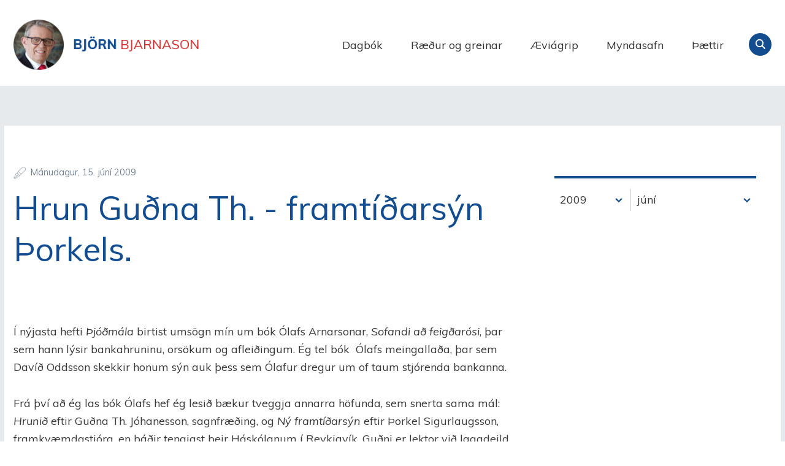

--- FILE ---
content_type: text/html;charset=UTF-8
request_url: https://www.bjorn.is/pistlar/2009/06/15/nr/4994
body_size: 16248
content:

<!DOCTYPE html>
<!-- eplica-no-index -->
<!--[if lt IE 9]><html class="msie" xmlns="http://www.w3.org/1999/xhtml" lang="is"><![endif]--><!--[if gte IE 9]><!-->
<html xmlns="http://www.w3.org/1999/xhtml" lang="is"><!--<![endif]-->
<head>
  <meta charset="utf-8" />
  <meta name="generator" content="Eplica CMS - www.eplica.is" />
  <meta name="HandheldFriendly" content="true" />
  <meta name="viewport" content="width=device-width, initial-scale=1.0" />
  <meta name="format-detection" content="telephone=no">
  <title>Hrun Guðna Th. - framtíðarsýn Þorkels. | Pistlar | Björn Bjarnason - bjorn.is</title>

  <meta property="og:site_name" content="Björn Bjarnason - bjorn.is" />
  
<meta name="description" content="Heimasíða Björns Bjarnasonar. Pistlar, ræður og greinar eftir Björn, ásamt dagók Björns allt frá árinu 1995." />
<meta name="keywords" content="Björn Bjarnason,Pistlar,Greinar,Skrif,Skoðanir,Stjórnmál,Pólitík" />
  <link rel="shortcut icon" href="/skin/v1/i/fav.png" />
  
  <link rel="canonical" href="https://www.bjorn.is/pistlar/2009/06/15/nr/4994" />
  <script>if(self!=top){var ö=document.documentElement;ö.style.display='none !important';try{top.location.replace(location)}catch(e){setTimeout(function(){ö.innerHTML=''},500)}}</script>
  
  
  <meta name="X-UserstyleURL" content="https://eplica-cdn.is/userstyles/2/?hlogo=100&amp;siteid=foo.is" />
<!--[if (lt IE 9)&(!IEMobile) ]><link href="/skin/v1/main-oldie.css?v1.1" rel="stylesheet" /><![endif]--><!--[if gte IE 9]><!-->
  <link href="/skin/v1/main.css?v1.1" rel="stylesheet" /><!--<![endif]-->

  

<!--  ~~~~~~~~~~~~~~~~~~~~~~~~~~~~~
      Eplica web management system
      Eplica 3 : (4 @ f2affd8)
      Tags [release/4.8.1]
      Project Version (master@44d46af)
      License Eplica ISP hosted solution
      eplica2.hugsmidjan.is::tomcat-prod4
      ~~~~~~~~~~~~~~~~~~~~~~~~~~~~~
      Hugsmiðjan ehf.
      Tel. +354 550-0900
      info@eplica.is
      www.eplica.is
      ~~~~~~~~~~~~~~~~~~~~~~~~~~~~~  -->

  
  
 
<!-- begin og: tags -->
  <meta property="og:type" content="website" />
  <meta property="og:title" content="Hrun Gu&eth;na Th. - framt&iacute;&eth;ars&yacute;n &THORN;orkels." />
  <meta property="og:description" content="Heimas&iacute;&eth;a Bj&ouml;rns Bjarnasonar. Pistlar, r&aelig;&eth;ur og greinar eftir Bj&ouml;rn, &aacute;samt dag&oacute;k Bj&ouml;rns allt fr&aacute; &aacute;rinu 1995." />
  <meta name="twitter:title" content="Hrun Gu&eth;na Th. - framt&iacute;&eth;ars&yacute;n &THORN;orkels." />
  <meta name="twitter:description" content="Heimas&iacute;&eth;a Bj&ouml;rns Bjarnasonar. Pistlar, r&aelig;&eth;ur og greinar eftir Bj&ouml;rn, &aacute;samt dag&oacute;k Bj&ouml;rns allt fr&aacute; &aacute;rinu 1995." />
<meta name="twitter:card" content="summary_large_image" />
  <meta property="og:image" content="http://bjorn.is/media/skjalasafn/myndaalbum/stor/bjornavigrip.jpg" />
  <meta name="twitter:image" content="http://bjorn.is/media/skjalasafn/myndaalbum/stor/bjornavigrip.jpg" />
<!-- end og: tags -->


  <!--[if lt IE 9]><script id="shiv" src="//html5shiv.googlecode.com/svn/trunk/html5.js"></script><![endif]-->  <script>(function(f,u,c,i,t){ u[c]+=' _ '+f;setTimeout(function(r,e,m,v){r=f.split(i);e=0;v=u[c]+i;while(m=r[e++]){v=v.replace(i+m+i,i)}(u[c]+i)!==v&&(u[c]=v)},8000);t=document.createElement('input');if('placeholder' in t){u[c]+=' supports-placeholders';}})('beforejsinit',document.getElementsByTagName('html')[0],'className',' ');</script>
  <script src='https://eplica-cdn.is/req/jqreq.js'></script>
  <script src='/skin/v1/SITE.js'></script>

  
</head>
<!-- /eplica-no-index -->
<body class=" twocol nonav">

<div class="pghead" id="pghead">
<div class="wrap">

  
<!-- eplica-no-index -->
<div class="brand" role="banner"><a href="/" title="Björn Bjarnason - bjorn.is - forsíða"
    >Björn Bjarnason - bjorn.is</a></div>
<div class="skiplink"><p><a href='#pgnav' title='Valmynd'>Valmynd</a></p><hr /></div>
<!-- /eplica-no-index -->



  
</div>
</div>


<div class="pgwrap">
  

  <div class="pginner">
    
<div role="main" class="pgmain">
<div class="wrap">
    
        








<!-- eplica-search-index-fields
     SearchType=Article
     title=Hrun Guðna Th. - framtíðarsýn Þorkels.
     articlepublisheddate=1245080087000
     ArticleType=Grein
     eplica-search-index-fields -->



<!-- eplica-contentid 1-4994-MainContent -->
<div class="article box noshare shareme ldate" data-aid="4994">
  
  <div class="boxbody">
    



    



    


    

    
<!-- eplica-no-index -->
     <p class="meta">
      
      
        <span class='date'>15.6.2009</span>
        
      
      
      
     </p>
<!-- /eplica-no-index -->
    

  
    <h1>Hrun Guðna Th. - framtíðarsýn Þorkels.</h1>
    
  

  

  
    

    
      


    
    <p>&#160;</p>

<p>Í nýjasta hefti <em>Þjóðmála</em> birtist umsögn mín um bók Ólafs Arnarsonar, <em>Sofandi að feigðarósi</em>, þar sem hann lýsir bankahruninu, orsökum og afleiðingum. Ég tel bók<span>&#160;</span> Ólafs meingallaða, þar sem Davíð Oddsson skekkir honum sýn auk þess sem Ólafur dregur um of taum stjórenda bankanna.</p>

<p>Frá því að ég las bók Ólafs hef ég lesið bækur tveggja annarra höfunda, sem snerta sama mál: <em>Hrunið</em> eftir Guðna Th. Jóhanesson, sagnfræðing, og <em>Ný framtíðarsýn</em> eftir Þorkel Sigurlaugsson, framkvæmdastjóra, en báðir tengjast þeir Háskólanum í Reykjavík. Guðni er lektor við lagadeild HR en Þorkell framkvæmdastjóri fjármála- og þróunarsviðs skólans.</p>

<p>Bækur þeirra Guðna Th. og Þorkels eru ólíkar að því leyti að Guðni settist niður eftir bankahrunið og skráði atburðarásina síðan, auk þess að skapa henni stærri umgjörð en þá, sem miðast við tímann frá því um mánaðamótin september/október 2008.</p>

<p>Þorkell hefur örugglega verið með bók sína lengur í smíðum en Guðni, enda snýst hún einkum um stjórnun fyrirtækja. Inn í textann er hins vegar skotið fróðlegri tengingu við bankahrunið og hvernig haldið hefur verið á rekstri ýmissa lykilfyrirtækja auk þess sem Þorkell leggur á ráðin um endurreisn þjóðarbúsins. Þá er þar lagt á ráðin um framtíðina og vonir bundnar við aðild Íslands að Evrópusambandinu.</p>

<p><strong>Hrun Guðna Th.</strong></p>

<p>Forlagið er útgefandi bókar Guðna Th. og að ósk þess ritaði ég stutta umsögn um bókina og sendi því. Er hún á þessa leið:</p>

<blockquote dir="ltr" style="MARGIN-RIGHT: 0px">
<p>„Ég las bók Guðna Th. Jóhannessonar mér til fróðleiks, þótt ég hefði verið beinn og óbeinn þátttakandi í atburðarásinni, sem hann rekur af kostgæfni, var það til að bregða skýrara ljósi á hana í heild að fylgja honum eftir um rústirnar eftir hrunið. Skipulag bókarinnar er gott og gefur honum færi á að draga í senn upp heildstæða umgjörð og fylla út í hana með greinargóðri samtímalýsingu. Mér finnst hann leitast við að gera ekki á hlut neins, þótt ekki sé ég sammála öllum ályktunum hans.</p>

<p>Guðni Th. segir frá atvikum og tímasetningum þeirra, sem ég þekkti ekki. Sá misskilningur er ríkjandi, að allir ráðherrar viti um allt, sem rekur á fjörur ríkisstjórnar. Svo er ekki, þegar um einstök málefni er að ræða. &#160;Síðan er trúnaður manna á milli misjafnlega djúpur og af honum ræðst, hve mikil vitneskja þeirra er um pólitísk samskipti, sem aldrei rata inn á ríkisstjórnarfundi, þótt þau ráði kannski miklu um niðurstöðu í einstökum málum innan stjórnarinnar. Ég hef fylgt þeirri reglu innan ríkisstjórnar að sinna því, sem mér ber, en blanda mér ekki í mál annarra, nema eftir því sé leitað.</p>

<p>Þegar ég les lýsingar á atburðunum, eftir að mótmælendur tóku að láta að sér kveða í því skyni að trufla fundi ríkisstjórnarinnar og síðan alþingis, finnst mér þakkar- og aðdáunarvert, hve vel lögreglu tókst að halda á málum og stilla til friðar að lokum, þótt að henni væri sótt af skemmdarfýsn og illmennsku í skjóli mótmæla gegn ástandinu.</p>

<p>Ég saknaði lýsingar á því, þegar við ráðherrarnir vorum að klöngrast í niðamyrkri og hálku bakdyramegin inn í Ráðherrabústaðinn frá Suðurgötunni, af því að bílum okkar var beint þangað, þegar hópur mótmælenda hafði safnast saman fyrir framan bústaðinn á Tjarnargötu. Mótmælendur urðu hins vegar fljótt varir við þessa Suðurgötu-leið og varð lögregla að verja okkur hana. Leikskóli er skáhallt á móti Ráðherrabústaðnum við Tjarnargötu og ollu þessi læti svo mikilli truflun þar, að fundir ríkisstjórnarinnar fluttust um tíma í Alþingishúsið, í fundarsal forsætisnefndar. Raunar er aðstaðan þar hin besta fyrir ríkisstjórnarfundi að mínu mati, mér finnst fundarherbergið í Stjórnarráðshúsinu ekki skemmtilegt.</p>

<p>Hinn pólitíski þáttur frásagnar Guðna gefur til kynna, að alveg frá fyrstu dögunum í október hafi blundað með samfylkingarfólki að hlaupast undan merkjum og skella skuldinni á Sjálfstæðisflokkinn, ekki síst til að koma höggi á Davíð Oddsson. Ef skýr sameiginleg stjórnarstefna hefði verið mótuð, bæri frásögn Guðna þess merki, en svo er því miður ekki, þar sem viðbrögð ríkisstjórnarinnar einkenndust af því, að hún var með fangið svo fullt af vandamálum frá degi til dags, að hún náði því aldrei að komast á beinu brautina auk þess sem Samfylkingin vildi líklega aldrei halda inn á þá braut með Sjálfstæðisflokknum.</p>

<p>Minnihlutastjórninni eftir 1. febrúar tókst það ekki heldur en hún bjó til samstöðu um mál, sem átti ekkert skylt við bankahrunið, það er að breyta stjórnarskránni, eftir að draumurinn um að koma Davíð frá hafði ræst. Áformin um stjórnarskrána runnu hins vegar út í sandinn. Ríkisstjórnin, sem mynduð var 10. maí, hefur ekki enn hrundið neinni markvissri aðgerðaáætlun í framkvæmd.</p>

<p>Ég þakka Guðna Th. Jóhannessyni fyrir að taka þetta efni saman á jafnskömmum tíma og raun ber vitni og gera það á þennan greinargóða hátt. Hann segir sjálfur, að þegar frá líði eigi menn eftir að leggja mat á atburðina frá öðrum sjónarhóli en við getum gert á líðandi stundu. Þegar það verður gert, er hins vegar ekki unnt að ganga fram hjá því, sem segir í <em>Hruninu</em>.“</p>
</blockquote>

<p>Ofangreindur texti reyndist of langur fyrir kynningu Forlagsins og er hann því birtur hér í fyrsta sinn. Ég vil skýra betur orð mín um samstarf Sjálfstæðisflokks og Samfylkingar<span>&#160;</span> og þá skoðun, að líklega hafi strax eftir hrunið brostið sá strengur, sem var nauðsynlegur til að halda því saman. Hér á ég einkum við tölvubréf frá 8. október 2008, sem Ingibjörg Sólrún Gísladóttir sendi<span>&#160;</span> Geir H. Haarde, forsætisráðherra, og Össuri Skarphéðinssyni, staðgengli sínum, en hún var þá í New York að ná sér eftir heilaskurðaðgerð.</p>

<p>Af bréfinu verður ráðið, að Ingibjörg Sólrún bar þann hug til Davíðs Oddssonar, að henni var um megn að þola hann áfram sem seðlabankastjóra. Hve djúpstæð þessi óvild hennar í garð Davíðs var og ósætti hennar við, að hann sæti sem seðlabankastjóri, birtist mér í raun ekki, fyrr en ég las bréf hennar í bók Guðna Th.</p>

<p>Ingibjörg Sólrún var erlendis, þegar Davíð Oddsson kom á fund ríkisstjórnarinnar 30. september.&#160; Mikið hefur verið rætt um þessa fundarsetu Davíðs og sýnist sitt hverjum. Guðni Th. segir í bók sinni:</p>

<blockquote dir="ltr" style="MARGIN-RIGHT: 0px">
<p>„Meðal ráðherra fór tvennum sögum af fasi hans [Davíðs] og blæbrigðum í tali. Annað hvort „ruddist“ hann inn á fundinn og lagði eindregið til að þjóðstjórn yrði skipuð í landinu, eða hann hafði ósköp sakleysislega orð á þessu „í forbifarten“. Hvað sem því leið var í hæsta máta óvenjulegt að embættismaður talaði með þessum hætti á ríkisstjórnarfundi. En þetta voru óvenjulegir dagar og Davíð Oddsson var ekki venjulegur embættismaður. Fæstum (jafnvel engum) sem sat þennan ríkisstjórnarfund duldist að hann brann í skinninu að fá að taka stjórn aðgerða í sínar hendur.“ (bls. 72)</p>
</blockquote>

<p>Vegna þessara orða Guðna Th. skoðaði ég vefsíðu mína til að sjá, hvað ég hefði sagt um þjóðstjórn þar og sló inn því leitarorði. Ég sé, að á sínum tíma taldi ég ekki neina töfralausn á ástandinu eftir bankahrunið að mynduð yrði þjóðstjórn. Hinn 6. desember 2008 vík ég að ríkisstjórnarfundinum 30. september 2008 á þennan veg:</p>

<blockquote dir="ltr" style="MARGIN-RIGHT: 0px">
<p>„Ríkisstjórnarfundurinn komst í fréttir vegna þeirra orða Davíð, að aðstæður í þjóðfélaginu væru svo alvarlegar, að með þeim mætti rökstyðja nauðsyn þess að mynda þjóðstjórn.“</p>
</blockquote>

<p>Og hinn 3. febrúar 2009 segi ég hér á síðunni:</p>

<blockquote dir="ltr" style="MARGIN-RIGHT: 0px">
<p>„Á þeim tíma, sem ég sat í ríkisstjórn með Samfylkingunni, man ég ekki eftir, að hún hafi lýst nokkrum efnislegum ágreiningi vegna ákvarðana bankastjórnar seðlabankans á fundum ríkisstjórnarinnar, nema þegar Össur Skarphéðinsson varð hræddur um stólinn sinn, af því að Davíð nefndi orðið þjóðstjórn en gat þess jafnframt, að hún væri ekki góður kostur, þar sem engin yrði stjórnarandstaðan.“</p>
</blockquote>

<p>Ég tek undir með Guðna Th., að Davíð var enginn venjulegur embættismaður, hann hafði raunar setið í ríkisstjórn með mörgum okkar, sem hittum hann þarna 30. september bæði úr Sjálfstæðisflokki og Samfylkingu. Í tíð Davíðs sem forsætisráðherra var ekki algengt, að embættismenn sætu fundi ríkisstjórnar. Hafði dregið úr því síðan á þeim tíma, þegar ég starfaði í forsætisráðuneytinu 1974 til 1979. Þá voru embættismenn oft kallaðir á ríkisstjórnarfundi til að ræða efnahagsmál eða landhelgisdeilur við Breta, svo að dæmi séu nefnd. Sögðu þeir ekki alltaf bara það, sem þeir töldu, að ráðherrar vildu heyra, heldur gáfu ráð með því að vekja máls á óþægilegum staðreyndum eins og vera ber.</p>

<p>Frásögn Guðna Th. af komu Davíðs á ríkisstjórnarfundinn gefur þá mynd, að ráðherrar hafi ekki áður kynnst jafnerfiðu viðfangsefni og Davíð lagði fyrir þá og sumir þeirra kusu síðan að grípa til hins gamalkunna ráðs að kenna boðbera hinna válegu tíðinda um það, sem hann hafði að segja.</p>

<p>Kenningin um, að Davíð hafi viljað taka mál í sínar hendur, byggist líklega á því, að innan seðlabankans höfðu menn kallað saman sérfróða menn til að leggja á ráðin um viðbrögð, en á vegum viðskiptaráðuneytis starfaði hópur embættismanna, sem hafði búið í haginn fyrir neyðaraðgerðir eins og síðan birtust með svonefndum neyðarlögum.&#160;&#160;</p>

<p>Erfitt er að ímynda sér, að Davíð eða nokkur annar hafi „brunnið í skinninu“ af þrá eftir því að ráðskast með hin erfiðu viðfangsefni. Allir vildu helst geta bægt þeim frá sér, en undan vandanum varð ekki vikist. <span>&#160;</span>Björgvin G. Sigurðsson, viðskiptaráðherra, kann að hafa talið fram hjá sér gengið í máli Davíðs en Björgvin sagði síðar frá því á alþingi, að hann hefði ekki hitt Davíð síðan í nóvember 2007,<span>&#160;</span> þar til á þessum fundi 30. september 2008.</p>

<p dir="ltr">Af ræðu, sem Davíð Oddsson flutti á landsfundi Sjálfstæðisflokksins<span>&#160;</span> 28. mars 2009 og birt er í sumarhefti <em>Þjóðmála</em>, má álykta, að hann hafi ekki borið traust til Björgvins. Davíð sagði, að vissulega mætti meta það við Ingibjörgu Sólrúnu, formann Samfylkingarinnar, að hún virtist hafa haft sömu skoðun og sjálfstæðismenn, þegar seðlabankinn boðaði ráðherra til fundar um bankamál í aðdraganda hrunsins að ekki væri</p>

<blockquote dir="ltr" style="MARGIN-RIGHT: 0px">
<blockquote dir="ltr" style="MARGIN-RIGHT: 0px">
<p>„tækt að Össur Skarphéðinsson eða Björgvin Sigurðsson sætu þessa fundi því yfirgnæfandi líkur væru á að þeir lækju öllu saman sem þar færi fram innan mjög skamms tíma og þá hefði illa farið.“</p>
</blockquote>
</blockquote>

<p>Allt bendir til, að Össur og Björgvin séu heimildarmenn Guðna Th. að þessari frásögn af ráðherrafundinum sögulega 30. september 2009.</p>

<p>Hitt er síðan annað mál, að í setningarræðu sinni á landsfundi sjálfstæðismanna 26. mars 2009 sagði Geir H. Haarde, formaður Sjálfstæðisflokksins:</p>

<blockquote dir="ltr" style="MARGIN-RIGHT: 0px">
<p><span>&#160;</span>„Þegar horft er til baka [til hinnar pólitísku stöðu við bankahrunið í október 2008] er mín niðurstaða sú að hyggilegast hefði verið að freista þess strax í haust að mynda þjóðstjórn allra flokka. Hún hefði hugsanlega getað setið út veturinn, gert nauðsynlegar ráðstafanir í efnahags- og atvinnumálum og undirbúið kosningar. Vandinn var sá að vinstri grænir, sem vildu komast í þjóðstjórn, vildu láta kjósa strax í nóvember og voru algjörlega á móti samstarfi við Alþjóðagjaldeyrissjóðinn. Samfylkingin var hins vegar á móti þjóðstjórn af ýmsum ástæðum og ég gaf þennan kost frá mér að vandlega athuguðu máli.“</p>
</blockquote>

<p>Í ljósi reiði Samfylkingarinnar í garð Davíðs strax frá fyrstu viku hrunsins og kröfu Ingibjargar Sólrúnar 8. október , að „hann verði að fara“ er sérkennilegt, að Samfylkingin hafi snúist gegn þjóðstjórn á þessum tíma. Í bréfi sínu segir Ingibjörg Sólrún (Guðni Th. bls. 175):</p>

<blockquote dir="ltr" style="MARGIN-RIGHT: 0px">
<p>„[V]ið í Samfylkingunni munum ekki sætta okkur við það að DO sitji við stjóra og útdeili skensi og skömm. Þess vegna verður hann að fara. Eins og þið sjáið er ég mjög ákveðin í þessari skoðun – og hef raunar verið lengi – en kaleikurinn er hjá forsætisráðherra. Hann þarf að finna leiðina. En það er ekki síst með hagsmuni hans í huga sem ég legg þetta til. <strong>Seðlabankastjóri sem vísar til forsætisráðherra með nafni en ekki titli í löngu viðtali er á sérkennilegri vegferð.</strong> Og ég lýk þessu eins og Cato gamli: „Að lokum legg ég til….““</p>
</blockquote>

<p>Feitletrunin er mín, því að forvitnilegt er, að&#160;þau rök séu færð í máli sem þessu, að það varði við brottrekstur, að Davíð skuli hafa nefnt nafn Geirs H. Haarde í samtali við Sigmar Guðmundsson í <em>Kastljósi</em> en ekki talað um forsætisráðherra. Þessi fáfengilegheit koma álíka mikið á óvart eins og reiðikastið yfir því, að Davíð skyldi hafa nefnt orðið „þjóðstjórn“<span>&#160;</span> á fundi með ríkisstjórninni.</p>

<p>Í einhverju svipuðu hégómlegu samhengi eftir hrunið varð mér á orði á ríkisstjórnarfundi, að kæmust ráðherrar ekki yfir atriði sem þessi, væri ekki mikil von til þess, að stjórnin gæti tekið á því sem máli skipti og sneri að efni málsins.</p>

<p><strong>Framtíðarsýn Þorkels.</strong></p>

<p>Bók Þorkels Sigurlaugssonar <em>Ný framtíðarsýn</em> ber undirtitilinn : Nýir stjórnarhættir við endurreisn atvinnulífsins, bókafélagið Ugla er útgefandi.</p>

<p>Fróðlegt er að lesa mat Þorkels á því, hvernig til hefur tekist við stjórn einstakra fyrirtækja hin síðari ár. Hann segir meðal annars á bls. 68:</p>

<blockquote dir="ltr" style="MARGIN-RIGHT: 0px">
<p>„Baldri Guðnasyni, forstjóra Eimskips á árunum 2004-2008, ásamt Magnúsi Þorsteinssyni, stjórnarformanni, tókst eins og fleirum sem voru í fjárfestinga- og útrásarham á þessum árum að búa sjálfum sér til einhverja fjármuni, en aðrir hluthafar og lánardrottnar tapa tugum milljarða. Þessir menn skilja hluthafa Eimskipafélagsins og fjármálastofnanir eftir með tugmilljarða tjón og er félagið nánast gjaldþrota þegar þetta er skrifað. Fífldirfska forstjóra og stjórnar Eimskipafélagsins á þessum árum var með ólíkindum og ábyrgðin liggur hjá stærstu eigendunum sem hafa leitt félagið áfram á undanförnum árum. Óskabarn þjóðarinnar varð að vandræðabarni Landsbankans og einn af leikendum í hrunadansi fjármálakerfisins. Eimskipafélagið var í upphafi 20. aldar eitt af mikilvægustu fyrirtækjum landsmanna í sjálfstæðisbaráttunni, en getur nú lítið lagt af mörkum við endurreisnina. Eimskip varð skyndilega eitt af skuldsettustu fyrirtækjum landsins, örlagavaldur í að stefna fjárhagslegu sjálfstæði þjóðarinnar í voða og olnbogabarn landsmanna á 95 ára afmæli félagsins 17. janúar 2009.“</p>
</blockquote>

<p>Hér er fast að orði kveðið og af tilfinningahita, enda átti Þorkell sinn þátt í því í forstjóratíð Harðar Sigurgestssonar hjá Eimskip að treysta stöðu félagsins sem leiðandi afls í efnahagslífi þjóðarinnar.</p>

<p>Bækur um leiðtoga og stjórnunarfræði fá aukið gildi við að taka dæmi eins Þorkell gerir og sakna ég, að hann greini ekki ýmislegt, sem hér hefur verið að gerast í viðskiptalífinu nánar með þekkingu sína og viðhorf til stjórnunar að leiðarljósi. Er honum það mun betur lagið en leggja á ráðin um, hvert skuli stefna í stjórnmálum og alþjóðamálum.</p>

<p>Af orðum hans hér að ofan má ráða, að hann telji markmið þeirra Baldurs Guðnasonar og Magnúsar Þorsteinssonar hafi frekar verið að „búa sjálfum sér til einhverja fjármuni“ en reka fyrirtæki á þann veg, að það dafnaði og skilaði sem bestum tekjum fyrir hluthafa og starfsmenn.<span>&#160;</span> Ætla mætti að hlutafélagalög og samþykktir einstakra félaga ættu að veita tækifæri til þess aðhalds af hálfu eigenda, sem þarf til að koma í veg fyrir það, sem helst mætti kenna við skemmdarstarf, þegar litið er yfir farinn veg.</p>

<p>Annars vegar ræðir Þorkell um það, sem helst má prýða góðan stjórnanda eða leiðtoga, og hvernig halda beri á málum til að ná sem bestum árangri við stjórn og rekstur fyrirtæka. Á hinn bóginn kvartar hann oftar en einu sinni undan skorti á opinberu eftirliti og má ráða af því, að hvað sem líði allri þekkingu á góðum stjórnarháttum við rekstur fyrirtækja, sé það að lokum undir opinberu eftirliti komið, hvort illa fari eða ekki.</p>

<p>Pendúllinn hefur vissulega sveiflast frá því að skapa eigi stjórnendum og eigendum fyrirtækja sem mest frelsi og sjálfstæði, eins og var á tímum útrásar, og til þess nú, <span>&#160;</span>að ríkið eða eftirlitsstofnanir þess skuli vera með puttana í sem flestu.</p>

<p>Ég sakna þess í bókum þeirra beggja Guðna Th. og Þorkels, að gerð sé úttekt á því, hvernig fjölmiðlar og allar opinberar umræður breyttust samhliða vexti fjármálafyrirtækja og útrás þeirra. Stjórnmálamenn og störf þeirra voru sett í annað eða þriðja sæti á eftir athafnamönnum og fjármálafurstum.</p>

<p>Þorkell sendir stjórnmálamönnum þessa ör á bls. 73:</p>

<blockquote dir="ltr" style="MARGIN-RIGHT: 0px">
<p>„Árið áður varð alþingismaður uppvís að þjófnaði á opinberu fé í starfi sem honum var trúað fyrir en hann fékk síðan uppreisn æru og bauð sig fram til Alþingis í prófkjöri og komst inn.“</p>
</blockquote>

<p>Þarna er vísað til máls Árna Johnsens, án þess að öll sagan sé sögð. Árni tók út refsingu með því að fara í fangelsi. Lög mæla fyrir um rétt hans til að fá uppreist æru, hefði honum verið neitað um þann gjörning, hefði hann verið settur skör lægra en aðrir borgarar. Árni hefur síðan tvisvar leitað eftir stuðningi í prófkjöri og <span>&#160;</span>í bæði <span>&#160;</span>skiptin hlotið annað sæti á lista sjálfstæðismanna í Suðurkjördæmi. Í kosningum hefur hann hins vegar fallið um eitt sæti vegna útstrikana.</p>

<p>Ég er ósammála Þorkeli, þegar kemur að því, sem er þungamiðjan í framtíðarsýn hans fyrir Ísland, það er að ganga í Evrópusambandið.<span>&#160;</span> Rök hans eru ekki sannfærandi, annars vegar hræðsluáróður um, að án aðildar breytist Ísland í&#160; fátæktargildru fyrir íbúa sína, og hins vegar „af-því-bara“ sjónarmið, sem eiga illa heima í bók, þar sem leitast er við að greina og færa rök fyrir ákveðnum niðurstöðum, meðal annars með því að vitna í viðurkennda fræðimenn um stjórnun eða reynslu mikilhæfra leiðtoga í atvinnurekstri. Þeir, sem Þorkell nefnir til sögunnar,<span>&#160;</span> koma flestir ef ekki allir frá Bandaríkjunum.<span>&#160;</span> Á fræðasviði stjórnunar eða við rekstur fyrirtækja höfum við ekki mikið að sækja til Evrópu, ef marka má bók Þorkels.</p>

<p>Þegar Þorkell ræðir um einkenni 21. aldarinnar <span>&#160;</span>segir hann meðal annars:</p>

<blockquote dir="ltr" style="MARGIN-RIGHT: 0px">
<p>„<em>Staða Íslands í alþjóðlegu samhengi</em>, stefna í alþjóðamálum og samstarf við aðrar þjóðir mun allt ráða miklu um það hvernig til tekst að styrkja samkeppnisstöðu Íslendinga á þessari öld, nýta styrkleika hennar og koma í veg fyrir hugsanlega einangrun þjóðarinnar. Þar munu tengslin við Evrópu, efnahagsstjórnun, gjaldmiðlamál og innganga í Evrópusambandið skipta sköpum. Pólitískar ákvarðanir næstu misserin ráða miklu um lífskjör Íslendinga næstu árin og áratugina….</p>

<p><em>Öryggismál</em> <span>fólks og þjóða munu taka á sig nýja mynd í kjölfar hryðjuverka og nýrra viðhorfa til hernaðar, þar sem hryðjuverkaárásin á World Trade Center og Pentagon markaði sérstök þáttaskil. Innrásin í Írak, átök fyrir botni Miðjarðarhafs, pólitísk og hernaðarleg uppbygging Rússlands, trúarbragðastyrkjaldir, skæð flensuveira, SARS, og svínaflensa eru dæmi um öryggis- og heilbrigðismál sem jarðarbúar þurfa að fást við. <strong>Það má vel vera að 21. öldin verði sú öld sem leiði hvað mestar hörmungar yfir jarðarbúa og þá af þeirra eigin völdum.“</strong></span></p>
</blockquote>

<p>Undarlegt er, að þarna er hvergi minnst á breytingarnar, sem eru að verða á norðurslóðum vegna nýtingar orkulinda á norðurskautinu eða siglinga í Norður-Íshafi. Carl Bildt, utanríkisráðherra Svía, sagði þó fyrir fáeinum dögum, að hann myndi selja Ísland gagnvart Evrópusambandslöndum með því að benda þeim á, að aðild Íslands opnaði ESB nýja leið að norðurskautinu. Ég feitletraði lokasetninguna, því að í henni felst dapurleg spá að nýlokinni öld tveggja heimsstyrjalda. Til hvaða framtíðarhörmunga er Þorkell að vísa?</p>

<p>Málsvarar ESB-aðildar eru þeirrar skoðunar, að án hennar sé Ísland dæmt til að einangrast. Það er jafnvel gefið til kynna, að aðild Íslands að Atlantshafsbandalaginu (NATO) skipti engu fyrir Ísland í alþjóðlegu tilliti, þótt innan NATO sé eins og hvarvetna annars staðar vaxandi áhugi á norðurslóðum.</p>

<p>Þorkell telur, að með bankahruninu hafi Ísland tapað sjálfstæði sínu. Hann segir (bls. 187): „Þjóðin hefur í raun tapað sínu fjárhagslega sjálfstæði. Allt tal um sjálfstæði þjóðarinnar hljómar ótrúverðuglega.“ Þess vegna vill hann að ríkisstjórnin sæki um aðild að Evrópusambandinu. Hann telur lífsnauðsynlegt<span>&#160;</span> fyrir Ísland að „verða órjúfanlegur hluti af Evrópusambandinu og þar með alþjóðasamfélaginu.“ <span>&#160;</span>Og hann segir (bls. 188):</p>

<blockquote dir="ltr" style="MARGIN-RIGHT: 0px">
<p>„Sjálfstæði þjóðarinnar stendur mest ógn af einhverri ímyndaðri sjálfstæðisbaráttu utan Evrópu og að við þurfum að ráða yfir okkar auðlindum til sjávar og sveita. Það voru mikil vonbrigði þegar Sjálfstæðisflokkurinn tók afstöðu gegn aðild að Evrópusambandinu á síðasta landsfundi flokksins, en rökin voru talin þau að öfgafullir andstæðingar Evrópuaðildar hefðu að öðrum kosti gengið úr flokknum eða gripið til annarra róttækra aðgerða. Það var ekki hægt að ræða þetta málefnalega.“</p>
</blockquote>

<p>Fyrir okkur, sem sátum landsfundinn og tókum þar þátt í umræðum um Evrópumál, er með ólíkindum að lesa þennan texta. Þar er einnig skautað fram hjá þeirri staðreynd, að hinn 14. nóvember 2008 var hleypt af stokkunum Evrópuumræðum innan Sjálfstæðisflokksins, sem stóðu fram að landsfundi í lok mars 2009 með þátttöku hundruð ef ekki þúsunda flokksmanna. Sjónarmið skoðanabræðra Þorkels urðu einfaldlega undir í þessum umræðum. Að segja þær hafa einkennst af hótunum um úrsögn úr flokknum af hálfu þeirra, sem eru andvígir aðild, er umsnúningur á staðreyndum. Nokkrum dögum fyrir kosningar gerðu aðildarsinnar innan flokksins aðför að samstöðu innan hans með herferð undir kjörorðinu sammala.is og eftir kosningar hóta þeir að stofna nýjan flokk, ef þingmenn flokksins ganga á svig við samþykkt landsfundar.</p>

<p>Þorkell gefur ekki mikið fyrir yfirráð Íslendinga yfir auðlindum sínum og hann lætur hjá líða að ræða geopóltískar stórbreytingar á norðurslóðum, þegar hann spáir einangrun Íslands á alþjóðavettvangi, þá minnist hann til dæmis ekki á alþjóðalega glæpastarfsemi, þegar hann ræðir öryggismál. Við mótun framtíðarsýnar sinnar hefði Þorkell átt að leita víðar fanga og ekki láta Evrópusambandið villa sér sýn.</p>

<p>&#160;</p>

<p>&#160;</p>

<p>&#160;</p>


    





















  </div>
</div>

<hr class="stream" />


        
    
    </div>
</div>

    
<div class="pgextra2" id="pgnav">

    
        <!-- eplica-no-index -->
              <div class="mnav"
                 role="navigation"
                 aria-labelledby="menu51170768"
              >
                <h2 class="boxhead" id="menu51170768">Forsíða</h2>
                <div class="boxbody">
                    <ul class="level1"
                      ><li class="cat1"><a href="/dagbok/" class="cat1">Dagbók</a
                    ></li
                      ><li class="cat2"><a href="/greinar/" class="cat2">Ræður og greinar</a
                    ></li
                      ><li class="cat3"><a href="/aeviagrip/" class="cat3">Æviágrip</a
                    ></li
                      ><li class="cat4"><a href="/myndasafn/" class="cat4">Myndasafn</a
                    ></li
                      ><li class="videos"><a href="/thaettir/" class="cat6">Þættir</a
                    ></li
                      ><li class="nonav current"><a href="/pistlar/" class="cat7">Pistlar</a
                    ></li
                      ><li class="nonav last"><a href="/um-vefinn/" class="cat8">Um vefinn</a
                    ></li
                 ></ul>
             
                </div>
              </div>
              <hr class="stream" />
        
      <!-- /eplica-no-index -->
  


        
    
        



 <!-- eplica-no-index -->
<div class="yearindex box">
  <h2 class="boxhead">Pistlasafn</h2>
  <div class="boxbody">
  <ul>
    <li>
    <h3><a  href="/pistlar/2026">2026</a></h3><p>
<a  href="/pistlar/2026/01" title="janúar 2026">janúar</a></p><li><h3><a  href="/pistlar/2025">2025</a></h3><p><a  href="/pistlar/2025/01" title="janúar 2025">janúar</a><span>,</span> <a  href="/pistlar/2025/02" title="febrúar 2025">febrúar</a><span>,</span> <a  href="/pistlar/2025/03" title="mars 2025">mars</a><span>,</span> <a  href="/pistlar/2025/04" title="apríl 2025">apríl</a><span>,</span> <a  href="/pistlar/2025/05" title="maí 2025">maí</a><span>,</span> <a  href="/pistlar/2025/06" title="júní 2025">júní</a><span>,</span> <a  href="/pistlar/2025/07" title="júlí 2025">júlí</a><span>,</span> <a  href="/pistlar/2025/08" title="ágúst 2025">ágúst</a><span>,</span> <a  href="/pistlar/2025/09" title="september 2025">september</a><span>,</span> <a  href="/pistlar/2025/10" title="október 2025">október</a><span>,</span> <a  href="/pistlar/2025/11" title="nóvember 2025">nóvember</a><span>,</span> <a  href="/pistlar/2025/12" title="desember 2025">desember</a></p><li><h3><a  href="/pistlar/2024">2024</a></h3><p><a  href="/pistlar/2024/01" title="janúar 2024">janúar</a><span>,</span> <a  href="/pistlar/2024/02" title="febrúar 2024">febrúar</a><span>,</span> <a  href="/pistlar/2024/03" title="mars 2024">mars</a><span>,</span> <a  href="/pistlar/2024/04" title="apríl 2024">apríl</a><span>,</span> <a  href="/pistlar/2024/05" title="maí 2024">maí</a><span>,</span> <a  href="/pistlar/2024/06" title="júní 2024">júní</a><span>,</span> <a  href="/pistlar/2024/07" title="júlí 2024">júlí</a><span>,</span> <a  href="/pistlar/2024/08" title="ágúst 2024">ágúst</a><span>,</span> <a  href="/pistlar/2024/09" title="september 2024">september</a><span>,</span> <a  href="/pistlar/2024/10" title="október 2024">október</a><span>,</span> <a  href="/pistlar/2024/11" title="nóvember 2024">nóvember</a><span>,</span> <a  href="/pistlar/2024/12" title="desember 2024">desember</a></p><li><h3><a  href="/pistlar/2023">2023</a></h3><p><a  href="/pistlar/2023/01" title="janúar 2023">janúar</a><span>,</span> <a  href="/pistlar/2023/02" title="febrúar 2023">febrúar</a><span>,</span> <a  href="/pistlar/2023/03" title="mars 2023">mars</a><span>,</span> <a  href="/pistlar/2023/04" title="apríl 2023">apríl</a><span>,</span> <a  href="/pistlar/2023/05" title="maí 2023">maí</a><span>,</span> <a  href="/pistlar/2023/06" title="júní 2023">júní</a><span>,</span> <a  href="/pistlar/2023/07" title="júlí 2023">júlí</a><span>,</span> <a  href="/pistlar/2023/08" title="ágúst 2023">ágúst</a><span>,</span> <a  href="/pistlar/2023/09" title="september 2023">september</a><span>,</span> <a  href="/pistlar/2023/10" title="október 2023">október</a><span>,</span> <a  href="/pistlar/2023/11" title="nóvember 2023">nóvember</a><span>,</span> <a  href="/pistlar/2023/12" title="desember 2023">desember</a></p><li><h3><a  href="/pistlar/2022">2022</a></h3><p><a  href="/pistlar/2022/01" title="janúar 2022">janúar</a><span>,</span> <a  href="/pistlar/2022/02" title="febrúar 2022">febrúar</a><span>,</span> <a  href="/pistlar/2022/03" title="mars 2022">mars</a><span>,</span> <a  href="/pistlar/2022/04" title="apríl 2022">apríl</a><span>,</span> <a  href="/pistlar/2022/05" title="maí 2022">maí</a><span>,</span> <a  href="/pistlar/2022/06" title="júní 2022">júní</a><span>,</span> <a  href="/pistlar/2022/07" title="júlí 2022">júlí</a><span>,</span> <a  href="/pistlar/2022/08" title="ágúst 2022">ágúst</a><span>,</span> <a  href="/pistlar/2022/09" title="september 2022">september</a><span>,</span> <a  href="/pistlar/2022/10" title="október 2022">október</a><span>,</span> <a  href="/pistlar/2022/11" title="nóvember 2022">nóvember</a><span>,</span> <a  href="/pistlar/2022/12" title="desember 2022">desember</a></p><li><h3><a  href="/pistlar/2021">2021</a></h3><p><a  href="/pistlar/2021/01" title="janúar 2021">janúar</a><span>,</span> <a  href="/pistlar/2021/02" title="febrúar 2021">febrúar</a><span>,</span> <a  href="/pistlar/2021/03" title="mars 2021">mars</a><span>,</span> <a  href="/pistlar/2021/04" title="apríl 2021">apríl</a><span>,</span> <a  href="/pistlar/2021/05" title="maí 2021">maí</a><span>,</span> <a  href="/pistlar/2021/06" title="júní 2021">júní</a><span>,</span> <a  href="/pistlar/2021/07" title="júlí 2021">júlí</a><span>,</span> <a  href="/pistlar/2021/08" title="ágúst 2021">ágúst</a><span>,</span> <a  href="/pistlar/2021/09" title="september 2021">september</a><span>,</span> <a  href="/pistlar/2021/10" title="október 2021">október</a><span>,</span> <a  href="/pistlar/2021/11" title="nóvember 2021">nóvember</a><span>,</span> <a  href="/pistlar/2021/12" title="desember 2021">desember</a></p><li><h3><a  href="/pistlar/2020">2020</a></h3><p><a  href="/pistlar/2020/01" title="janúar 2020">janúar</a><span>,</span> <a  href="/pistlar/2020/02" title="febrúar 2020">febrúar</a><span>,</span> <a  href="/pistlar/2020/03" title="mars 2020">mars</a><span>,</span> <a  href="/pistlar/2020/04" title="apríl 2020">apríl</a><span>,</span> <a  href="/pistlar/2020/05" title="maí 2020">maí</a><span>,</span> <a  href="/pistlar/2020/06" title="júní 2020">júní</a><span>,</span> <a  href="/pistlar/2020/07" title="júlí 2020">júlí</a><span>,</span> <a  href="/pistlar/2020/08" title="ágúst 2020">ágúst</a><span>,</span> <a  href="/pistlar/2020/09" title="september 2020">september</a><span>,</span> <a  href="/pistlar/2020/10" title="október 2020">október</a><span>,</span> <a  href="/pistlar/2020/11" title="nóvember 2020">nóvember</a><span>,</span> <a  href="/pistlar/2020/12" title="desember 2020">desember</a></p><li><h3><a  href="/pistlar/2019">2019</a></h3><p><a  href="/pistlar/2019/01" title="janúar 2019">janúar</a><span>,</span> <a  href="/pistlar/2019/02" title="febrúar 2019">febrúar</a><span>,</span> <a  href="/pistlar/2019/03" title="mars 2019">mars</a><span>,</span> <a  href="/pistlar/2019/04" title="apríl 2019">apríl</a><span>,</span> <a  href="/pistlar/2019/05" title="maí 2019">maí</a><span>,</span> <a  href="/pistlar/2019/06" title="júní 2019">júní</a><span>,</span> <a  href="/pistlar/2019/07" title="júlí 2019">júlí</a><span>,</span> <a  href="/pistlar/2019/08" title="ágúst 2019">ágúst</a><span>,</span> <a  href="/pistlar/2019/09" title="september 2019">september</a><span>,</span> <a  href="/pistlar/2019/10" title="október 2019">október</a><span>,</span> <a  href="/pistlar/2019/11" title="nóvember 2019">nóvember</a><span>,</span> <a  href="/pistlar/2019/12" title="desember 2019">desember</a></p><li><h3><a  href="/pistlar/2018">2018</a></h3><p><a  href="/pistlar/2018/01" title="janúar 2018">janúar</a><span>,</span> <a  href="/pistlar/2018/02" title="febrúar 2018">febrúar</a><span>,</span> <a  href="/pistlar/2018/03" title="mars 2018">mars</a><span>,</span> <a  href="/pistlar/2018/04" title="apríl 2018">apríl</a><span>,</span> <a  href="/pistlar/2018/05" title="maí 2018">maí</a><span>,</span> <a  href="/pistlar/2018/06" title="júní 2018">júní</a><span>,</span> <a  href="/pistlar/2018/07" title="júlí 2018">júlí</a><span>,</span> <a  href="/pistlar/2018/08" title="ágúst 2018">ágúst</a><span>,</span> <a  href="/pistlar/2018/09" title="september 2018">september</a><span>,</span> <a  href="/pistlar/2018/10" title="október 2018">október</a><span>,</span> <a  href="/pistlar/2018/11" title="nóvember 2018">nóvember</a><span>,</span> <a  href="/pistlar/2018/12" title="desember 2018">desember</a></p><li><h3><a  href="/pistlar/2017">2017</a></h3><p><a  href="/pistlar/2017/01" title="janúar 2017">janúar</a><span>,</span> <a  href="/pistlar/2017/02" title="febrúar 2017">febrúar</a><span>,</span> <a  href="/pistlar/2017/03" title="mars 2017">mars</a><span>,</span> <a  href="/pistlar/2017/04" title="apríl 2017">apríl</a><span>,</span> <a  href="/pistlar/2017/05" title="maí 2017">maí</a><span>,</span> <a  href="/pistlar/2017/06" title="júní 2017">júní</a><span>,</span> <a  href="/pistlar/2017/07" title="júlí 2017">júlí</a><span>,</span> <a  href="/pistlar/2017/08" title="ágúst 2017">ágúst</a><span>,</span> <a  href="/pistlar/2017/09" title="september 2017">september</a><span>,</span> <a  href="/pistlar/2017/10" title="október 2017">október</a><span>,</span> <a  href="/pistlar/2017/11" title="nóvember 2017">nóvember</a><span>,</span> <a  href="/pistlar/2017/12" title="desember 2017">desember</a></p><li><h3><a  href="/pistlar/2016">2016</a></h3><p><a  href="/pistlar/2016/01" title="janúar 2016">janúar</a><span>,</span> <a  href="/pistlar/2016/02" title="febrúar 2016">febrúar</a><span>,</span> <a  href="/pistlar/2016/03" title="mars 2016">mars</a><span>,</span> <a  href="/pistlar/2016/04" title="apríl 2016">apríl</a><span>,</span> <a  href="/pistlar/2016/05" title="maí 2016">maí</a><span>,</span> <a  href="/pistlar/2016/06" title="júní 2016">júní</a><span>,</span> <a  href="/pistlar/2016/07" title="júlí 2016">júlí</a><span>,</span> <a  href="/pistlar/2016/08" title="ágúst 2016">ágúst</a><span>,</span> <a  href="/pistlar/2016/09" title="september 2016">september</a><span>,</span> <a  href="/pistlar/2016/10" title="október 2016">október</a><span>,</span> <a  href="/pistlar/2016/11" title="nóvember 2016">nóvember</a><span>,</span> <a  href="/pistlar/2016/12" title="desember 2016">desember</a></p><li><h3><a  href="/pistlar/2015">2015</a></h3><p><a  href="/pistlar/2015/01" title="janúar 2015">janúar</a><span>,</span> <a  href="/pistlar/2015/02" title="febrúar 2015">febrúar</a><span>,</span> <a  href="/pistlar/2015/03" title="mars 2015">mars</a><span>,</span> <a  href="/pistlar/2015/04" title="apríl 2015">apríl</a><span>,</span> <a  href="/pistlar/2015/05" title="maí 2015">maí</a><span>,</span> <a  href="/pistlar/2015/06" title="júní 2015">júní</a><span>,</span> <a  href="/pistlar/2015/07" title="júlí 2015">júlí</a><span>,</span> <a  href="/pistlar/2015/08" title="ágúst 2015">ágúst</a><span>,</span> <a  href="/pistlar/2015/09" title="september 2015">september</a><span>,</span> <a  href="/pistlar/2015/10" title="október 2015">október</a><span>,</span> <a  href="/pistlar/2015/11" title="nóvember 2015">nóvember</a><span>,</span> <a  href="/pistlar/2015/12" title="desember 2015">desember</a></p><li><h3><a  href="/pistlar/2014">2014</a></h3><p><a  href="/pistlar/2014/01" title="janúar 2014">janúar</a><span>,</span> <a  href="/pistlar/2014/02" title="febrúar 2014">febrúar</a><span>,</span> <a  href="/pistlar/2014/03" title="mars 2014">mars</a><span>,</span> <a  href="/pistlar/2014/04" title="apríl 2014">apríl</a><span>,</span> <a  href="/pistlar/2014/05" title="maí 2014">maí</a><span>,</span> <a  href="/pistlar/2014/06" title="júní 2014">júní</a><span>,</span> <a  href="/pistlar/2014/07" title="júlí 2014">júlí</a><span>,</span> <a  href="/pistlar/2014/08" title="ágúst 2014">ágúst</a><span>,</span> <a  href="/pistlar/2014/09" title="september 2014">september</a><span>,</span> <a  href="/pistlar/2014/10" title="október 2014">október</a><span>,</span> <a  href="/pistlar/2014/11" title="nóvember 2014">nóvember</a><span>,</span> <a  href="/pistlar/2014/12" title="desember 2014">desember</a></p><li><h3><a  href="/pistlar/2013">2013</a></h3><p><a  href="/pistlar/2013/01" title="janúar 2013">janúar</a><span>,</span> <a  href="/pistlar/2013/02" title="febrúar 2013">febrúar</a><span>,</span> <a  href="/pistlar/2013/03" title="mars 2013">mars</a><span>,</span> <a  href="/pistlar/2013/04" title="apríl 2013">apríl</a><span>,</span> <a  href="/pistlar/2013/05" title="maí 2013">maí</a><span>,</span> <a  href="/pistlar/2013/06" title="júní 2013">júní</a><span>,</span> <a  href="/pistlar/2013/07" title="júlí 2013">júlí</a><span>,</span> <a  href="/pistlar/2013/08" title="ágúst 2013">ágúst</a><span>,</span> <a  href="/pistlar/2013/09" title="september 2013">september</a><span>,</span> <a  href="/pistlar/2013/10" title="október 2013">október</a><span>,</span> <a  href="/pistlar/2013/11" title="nóvember 2013">nóvember</a><span>,</span> <a  href="/pistlar/2013/12" title="desember 2013">desember</a></p><li><h3><a  href="/pistlar/2012">2012</a></h3><p><a  href="/pistlar/2012/01" title="janúar 2012">janúar</a><span>,</span> <a  href="/pistlar/2012/02" title="febrúar 2012">febrúar</a><span>,</span> <a  href="/pistlar/2012/03" title="mars 2012">mars</a><span>,</span> <a  href="/pistlar/2012/04" title="apríl 2012">apríl</a><span>,</span> <a  href="/pistlar/2012/05" title="maí 2012">maí</a><span>,</span> <a  href="/pistlar/2012/06" title="júní 2012">júní</a><span>,</span> <a  href="/pistlar/2012/07" title="júlí 2012">júlí</a><span>,</span> <a  href="/pistlar/2012/08" title="ágúst 2012">ágúst</a><span>,</span> <a  href="/pistlar/2012/09" title="september 2012">september</a><span>,</span> <a  href="/pistlar/2012/10" title="október 2012">október</a><span>,</span> <a  href="/pistlar/2012/11" title="nóvember 2012">nóvember</a><span>,</span> <a  href="/pistlar/2012/12" title="desember 2012">desember</a></p><li><h3><a  href="/pistlar/2011">2011</a></h3><p><a  href="/pistlar/2011/01" title="janúar 2011">janúar</a><span>,</span> <a  href="/pistlar/2011/02" title="febrúar 2011">febrúar</a><span>,</span> <a  href="/pistlar/2011/03" title="mars 2011">mars</a><span>,</span> <a  href="/pistlar/2011/04" title="apríl 2011">apríl</a><span>,</span> <a  href="/pistlar/2011/05" title="maí 2011">maí</a><span>,</span> <a  href="/pistlar/2011/06" title="júní 2011">júní</a><span>,</span> <a  href="/pistlar/2011/07" title="júlí 2011">júlí</a><span>,</span> <a  href="/pistlar/2011/08" title="ágúst 2011">ágúst</a><span>,</span> <a  href="/pistlar/2011/09" title="september 2011">september</a><span>,</span> <a  href="/pistlar/2011/10" title="október 2011">október</a><span>,</span> <a  href="/pistlar/2011/11" title="nóvember 2011">nóvember</a><span>,</span> <a  href="/pistlar/2011/12" title="desember 2011">desember</a></p><li><h3><a  href="/pistlar/2010">2010</a></h3><p><a  href="/pistlar/2010/01" title="janúar 2010">janúar</a><span>,</span> <a  href="/pistlar/2010/02" title="febrúar 2010">febrúar</a><span>,</span> <a  href="/pistlar/2010/03" title="mars 2010">mars</a><span>,</span> <a  href="/pistlar/2010/04" title="apríl 2010">apríl</a><span>,</span> <a  href="/pistlar/2010/05" title="maí 2010">maí</a><span>,</span> <a  href="/pistlar/2010/06" title="júní 2010">júní</a><span>,</span> <a  href="/pistlar/2010/07" title="júlí 2010">júlí</a><span>,</span> <a  href="/pistlar/2010/08" title="ágúst 2010">ágúst</a><span>,</span> <a  href="/pistlar/2010/09" title="september 2010">september</a><span>,</span> <a  href="/pistlar/2010/10" title="október 2010">október</a><span>,</span> <a  href="/pistlar/2010/11" title="nóvember 2010">nóvember</a><span>,</span> <a  href="/pistlar/2010/12" title="desember 2010">desember</a></p><li><h3><a class="current" href="/pistlar/2009">2009</a></h3><p><a  href="/pistlar/2009/01" title="janúar 2009">janúar</a><span>,</span> <a  href="/pistlar/2009/02" title="febrúar 2009">febrúar</a><span>,</span> <a  href="/pistlar/2009/03" title="mars 2009">mars</a><span>,</span> <a  href="/pistlar/2009/04" title="apríl 2009">apríl</a><span>,</span> <a  href="/pistlar/2009/05" title="maí 2009">maí</a><span>,</span> <a class="current" href="/pistlar/2009/06" title="júní 2009">júní</a><span>,</span> <a  href="/pistlar/2009/07" title="júlí 2009">júlí</a><span>,</span> <a  href="/pistlar/2009/08" title="ágúst 2009">ágúst</a><span>,</span> <a  href="/pistlar/2009/09" title="september 2009">september</a><span>,</span> <a  href="/pistlar/2009/10" title="október 2009">október</a><span>,</span> <a  href="/pistlar/2009/11" title="nóvember 2009">nóvember</a><span>,</span> <a  href="/pistlar/2009/12" title="desember 2009">desember</a></p><li><h3><a  href="/pistlar/2008">2008</a></h3><p><a  href="/pistlar/2008/01" title="janúar 2008">janúar</a><span>,</span> <a  href="/pistlar/2008/02" title="febrúar 2008">febrúar</a><span>,</span> <a  href="/pistlar/2008/03" title="mars 2008">mars</a><span>,</span> <a  href="/pistlar/2008/04" title="apríl 2008">apríl</a><span>,</span> <a  href="/pistlar/2008/05" title="maí 2008">maí</a><span>,</span> <a  href="/pistlar/2008/06" title="júní 2008">júní</a><span>,</span> <a  href="/pistlar/2008/07" title="júlí 2008">júlí</a><span>,</span> <a  href="/pistlar/2008/08" title="ágúst 2008">ágúst</a><span>,</span> <a  href="/pistlar/2008/09" title="september 2008">september</a><span>,</span> <a  href="/pistlar/2008/10" title="október 2008">október</a><span>,</span> <a  href="/pistlar/2008/11" title="nóvember 2008">nóvember</a><span>,</span> <a  href="/pistlar/2008/12" title="desember 2008">desember</a></p><li><h3><a  href="/pistlar/2007">2007</a></h3><p><a  href="/pistlar/2007/01" title="janúar 2007">janúar</a><span>,</span> <a  href="/pistlar/2007/02" title="febrúar 2007">febrúar</a><span>,</span> <a  href="/pistlar/2007/03" title="mars 2007">mars</a><span>,</span> <a  href="/pistlar/2007/04" title="apríl 2007">apríl</a><span>,</span> <a  href="/pistlar/2007/05" title="maí 2007">maí</a><span>,</span> <a  href="/pistlar/2007/06" title="júní 2007">júní</a><span>,</span> <a  href="/pistlar/2007/07" title="júlí 2007">júlí</a><span>,</span> <a  href="/pistlar/2007/08" title="ágúst 2007">ágúst</a><span>,</span> <a  href="/pistlar/2007/09" title="september 2007">september</a><span>,</span> <a  href="/pistlar/2007/10" title="október 2007">október</a><span>,</span> <a  href="/pistlar/2007/11" title="nóvember 2007">nóvember</a><span>,</span> <a  href="/pistlar/2007/12" title="desember 2007">desember</a></p><li><h3><a  href="/pistlar/2006">2006</a></h3><p><a  href="/pistlar/2006/01" title="janúar 2006">janúar</a><span>,</span> <a  href="/pistlar/2006/02" title="febrúar 2006">febrúar</a><span>,</span> <a  href="/pistlar/2006/03" title="mars 2006">mars</a><span>,</span> <a  href="/pistlar/2006/04" title="apríl 2006">apríl</a><span>,</span> <a  href="/pistlar/2006/05" title="maí 2006">maí</a><span>,</span> <a  href="/pistlar/2006/06" title="júní 2006">júní</a><span>,</span> <a  href="/pistlar/2006/07" title="júlí 2006">júlí</a><span>,</span> <a  href="/pistlar/2006/08" title="ágúst 2006">ágúst</a><span>,</span> <a  href="/pistlar/2006/09" title="september 2006">september</a><span>,</span> <a  href="/pistlar/2006/10" title="október 2006">október</a><span>,</span> <a  href="/pistlar/2006/11" title="nóvember 2006">nóvember</a><span>,</span> <a  href="/pistlar/2006/12" title="desember 2006">desember</a></p><li><h3><a  href="/pistlar/2005">2005</a></h3><p><a  href="/pistlar/2005/01" title="janúar 2005">janúar</a><span>,</span> <a  href="/pistlar/2005/02" title="febrúar 2005">febrúar</a><span>,</span> <a  href="/pistlar/2005/03" title="mars 2005">mars</a><span>,</span> <a  href="/pistlar/2005/04" title="apríl 2005">apríl</a><span>,</span> <a  href="/pistlar/2005/05" title="maí 2005">maí</a><span>,</span> <a  href="/pistlar/2005/06" title="júní 2005">júní</a><span>,</span> <a  href="/pistlar/2005/07" title="júlí 2005">júlí</a><span>,</span> <a  href="/pistlar/2005/08" title="ágúst 2005">ágúst</a><span>,</span> <a  href="/pistlar/2005/09" title="september 2005">september</a><span>,</span> <a  href="/pistlar/2005/10" title="október 2005">október</a><span>,</span> <a  href="/pistlar/2005/11" title="nóvember 2005">nóvember</a><span>,</span> <a  href="/pistlar/2005/12" title="desember 2005">desember</a></p><li><h3><a  href="/pistlar/2004">2004</a></h3><p><a  href="/pistlar/2004/01" title="janúar 2004">janúar</a><span>,</span> <a  href="/pistlar/2004/02" title="febrúar 2004">febrúar</a><span>,</span> <a  href="/pistlar/2004/03" title="mars 2004">mars</a><span>,</span> <a  href="/pistlar/2004/04" title="apríl 2004">apríl</a><span>,</span> <a  href="/pistlar/2004/05" title="maí 2004">maí</a><span>,</span> <a  href="/pistlar/2004/06" title="júní 2004">júní</a><span>,</span> <a  href="/pistlar/2004/07" title="júlí 2004">júlí</a><span>,</span> <a  href="/pistlar/2004/08" title="ágúst 2004">ágúst</a><span>,</span> <a  href="/pistlar/2004/09" title="september 2004">september</a><span>,</span> <a  href="/pistlar/2004/10" title="október 2004">október</a><span>,</span> <a  href="/pistlar/2004/11" title="nóvember 2004">nóvember</a><span>,</span> <a  href="/pistlar/2004/12" title="desember 2004">desember</a></p><li><h3><a  href="/pistlar/2003">2003</a></h3><p><a  href="/pistlar/2003/01" title="janúar 2003">janúar</a><span>,</span> <a  href="/pistlar/2003/02" title="febrúar 2003">febrúar</a><span>,</span> <a  href="/pistlar/2003/03" title="mars 2003">mars</a><span>,</span> <a  href="/pistlar/2003/04" title="apríl 2003">apríl</a><span>,</span> <a  href="/pistlar/2003/05" title="maí 2003">maí</a><span>,</span> <a  href="/pistlar/2003/06" title="júní 2003">júní</a><span>,</span> <a  href="/pistlar/2003/07" title="júlí 2003">júlí</a><span>,</span> <a  href="/pistlar/2003/08" title="ágúst 2003">ágúst</a><span>,</span> <a  href="/pistlar/2003/09" title="september 2003">september</a><span>,</span> <a  href="/pistlar/2003/10" title="október 2003">október</a><span>,</span> <a  href="/pistlar/2003/11" title="nóvember 2003">nóvember</a><span>,</span> <a  href="/pistlar/2003/12" title="desember 2003">desember</a></p><li><h3><a  href="/pistlar/2002">2002</a></h3><p><a  href="/pistlar/2002/01" title="janúar 2002">janúar</a><span>,</span> <a  href="/pistlar/2002/02" title="febrúar 2002">febrúar</a><span>,</span> <a  href="/pistlar/2002/03" title="mars 2002">mars</a><span>,</span> <a  href="/pistlar/2002/04" title="apríl 2002">apríl</a><span>,</span> <a  href="/pistlar/2002/05" title="maí 2002">maí</a><span>,</span> <a  href="/pistlar/2002/06" title="júní 2002">júní</a><span>,</span> <a  href="/pistlar/2002/07" title="júlí 2002">júlí</a><span>,</span> <a  href="/pistlar/2002/08" title="ágúst 2002">ágúst</a><span>,</span> <a  href="/pistlar/2002/09" title="september 2002">september</a><span>,</span> <a  href="/pistlar/2002/10" title="október 2002">október</a><span>,</span> <a  href="/pistlar/2002/11" title="nóvember 2002">nóvember</a><span>,</span> <a  href="/pistlar/2002/12" title="desember 2002">desember</a></p><li><h3><a  href="/pistlar/2001">2001</a></h3><p><a  href="/pistlar/2001/01" title="janúar 2001">janúar</a><span>,</span> <a  href="/pistlar/2001/02" title="febrúar 2001">febrúar</a><span>,</span> <a  href="/pistlar/2001/03" title="mars 2001">mars</a><span>,</span> <a  href="/pistlar/2001/04" title="apríl 2001">apríl</a><span>,</span> <a  href="/pistlar/2001/05" title="maí 2001">maí</a><span>,</span> <a  href="/pistlar/2001/06" title="júní 2001">júní</a><span>,</span> <a  href="/pistlar/2001/07" title="júlí 2001">júlí</a><span>,</span> <a  href="/pistlar/2001/08" title="ágúst 2001">ágúst</a><span>,</span> <a  href="/pistlar/2001/09" title="september 2001">september</a><span>,</span> <a  href="/pistlar/2001/10" title="október 2001">október</a><span>,</span> <a  href="/pistlar/2001/11" title="nóvember 2001">nóvember</a><span>,</span> <a  href="/pistlar/2001/12" title="desember 2001">desember</a></p><li><h3><a  href="/pistlar/2000">2000</a></h3><p><a  href="/pistlar/2000/01" title="janúar 2000">janúar</a><span>,</span> <a  href="/pistlar/2000/02" title="febrúar 2000">febrúar</a><span>,</span> <a  href="/pistlar/2000/03" title="mars 2000">mars</a><span>,</span> <a  href="/pistlar/2000/04" title="apríl 2000">apríl</a><span>,</span> <a  href="/pistlar/2000/05" title="maí 2000">maí</a><span>,</span> <a  href="/pistlar/2000/06" title="júní 2000">júní</a><span>,</span> <a  href="/pistlar/2000/07" title="júlí 2000">júlí</a><span>,</span> <a  href="/pistlar/2000/08" title="ágúst 2000">ágúst</a><span>,</span> <a  href="/pistlar/2000/09" title="september 2000">september</a><span>,</span> <a  href="/pistlar/2000/10" title="október 2000">október</a><span>,</span> <a  href="/pistlar/2000/11" title="nóvember 2000">nóvember</a><span>,</span> <a  href="/pistlar/2000/12" title="desember 2000">desember</a></p><li><h3><a  href="/pistlar/1999">1999</a></h3><p><a  href="/pistlar/1999/01" title="janúar 1999">janúar</a><span>,</span> <a  href="/pistlar/1999/02" title="febrúar 1999">febrúar</a><span>,</span> <a  href="/pistlar/1999/03" title="mars 1999">mars</a><span>,</span> <a  href="/pistlar/1999/04" title="apríl 1999">apríl</a><span>,</span> <a  href="/pistlar/1999/05" title="maí 1999">maí</a><span>,</span> <a  href="/pistlar/1999/06" title="júní 1999">júní</a><span>,</span> <a  href="/pistlar/1999/07" title="júlí 1999">júlí</a><span>,</span> <a  href="/pistlar/1999/08" title="ágúst 1999">ágúst</a><span>,</span> <a  href="/pistlar/1999/09" title="september 1999">september</a><span>,</span> <a  href="/pistlar/1999/10" title="október 1999">október</a><span>,</span> <a  href="/pistlar/1999/11" title="nóvember 1999">nóvember</a><span>,</span> <a  href="/pistlar/1999/12" title="desember 1999">desember</a></p><li><h3><a  href="/pistlar/1998">1998</a></h3><p><a  href="/pistlar/1998/01" title="janúar 1998">janúar</a><span>,</span> <a  href="/pistlar/1998/02" title="febrúar 1998">febrúar</a><span>,</span> <a  href="/pistlar/1998/03" title="mars 1998">mars</a><span>,</span> <a  href="/pistlar/1998/04" title="apríl 1998">apríl</a><span>,</span> <a  href="/pistlar/1998/05" title="maí 1998">maí</a><span>,</span> <a  href="/pistlar/1998/06" title="júní 1998">júní</a><span>,</span> <a  href="/pistlar/1998/07" title="júlí 1998">júlí</a><span>,</span> <a  href="/pistlar/1998/08" title="ágúst 1998">ágúst</a><span>,</span> <a  href="/pistlar/1998/09" title="september 1998">september</a><span>,</span> <a  href="/pistlar/1998/10" title="október 1998">október</a><span>,</span> <a  href="/pistlar/1998/11" title="nóvember 1998">nóvember</a><span>,</span> <a  href="/pistlar/1998/12" title="desember 1998">desember</a></p><li><h3><a  href="/pistlar/1997">1997</a></h3><p><a  href="/pistlar/1997/01" title="janúar 1997">janúar</a><span>,</span> <a  href="/pistlar/1997/02" title="febrúar 1997">febrúar</a><span>,</span> <a  href="/pistlar/1997/03" title="mars 1997">mars</a><span>,</span> <a  href="/pistlar/1997/04" title="apríl 1997">apríl</a><span>,</span> <a  href="/pistlar/1997/05" title="maí 1997">maí</a><span>,</span> <a  href="/pistlar/1997/06" title="júní 1997">júní</a><span>,</span> <a  href="/pistlar/1997/07" title="júlí 1997">júlí</a><span>,</span> <a  href="/pistlar/1997/08" title="ágúst 1997">ágúst</a><span>,</span> <a  href="/pistlar/1997/09" title="september 1997">september</a><span>,</span> <a  href="/pistlar/1997/10" title="október 1997">október</a><span>,</span> <a  href="/pistlar/1997/11" title="nóvember 1997">nóvember</a><span>,</span> <a  href="/pistlar/1997/12" title="desember 1997">desember</a></p><li><h3><a  href="/pistlar/1996">1996</a></h3><p><a  href="/pistlar/1996/01" title="janúar 1996">janúar</a><span>,</span> <a  href="/pistlar/1996/02" title="febrúar 1996">febrúar</a><span>,</span> <a  href="/pistlar/1996/03" title="mars 1996">mars</a><span>,</span> <a  href="/pistlar/1996/04" title="apríl 1996">apríl</a><span>,</span> <a  href="/pistlar/1996/05" title="maí 1996">maí</a><span>,</span> <a  href="/pistlar/1996/06" title="júní 1996">júní</a><span>,</span> <a  href="/pistlar/1996/07" title="júlí 1996">júlí</a><span>,</span> <a  href="/pistlar/1996/08" title="ágúst 1996">ágúst</a><span>,</span> <a  href="/pistlar/1996/09" title="september 1996">september</a><span>,</span> <a  href="/pistlar/1996/10" title="október 1996">október</a><span>,</span> <a  href="/pistlar/1996/11" title="nóvember 1996">nóvember</a><span>,</span> <a  href="/pistlar/1996/12" title="desember 1996">desember</a></p><li><h3><a  href="/pistlar/1995">1995</a></h3><p><a  href="/pistlar/1995/02" title="febrúar 1995">febrúar</a><span>,</span> <a  href="/pistlar/1995/03" title="mars 1995">mars</a><span>,</span> <a  href="/pistlar/1995/04" title="apríl 1995">apríl</a><span>,</span> <a  href="/pistlar/1995/05" title="maí 1995">maí</a><span>,</span> <a  href="/pistlar/1995/06" title="júní 1995">júní</a><span>,</span> <a  href="/pistlar/1995/07" title="júlí 1995">júlí</a><span>,</span> <a  href="/pistlar/1995/08" title="ágúst 1995">ágúst</a><span>,</span> <a  href="/pistlar/1995/09" title="september 1995">september</a><span>,</span> <a  href="/pistlar/1995/10" title="október 1995">október</a><span>,</span> <a  href="/pistlar/1995/11" title="nóvember 1995">nóvember</a><span>,</span> <a  href="/pistlar/1995/12" title="desember 1995">desember</a></p>

    </li>
  </ul>

</div>
</div>
<!-- /eplica-no-index -->

<hr class="stream" />


        
    
        

<!-- eplica-no-index -->
<div class="qsearch" role="search">
  <h2 class="boxhead">Leita á vefnum</h2>
  <form class="boxbody" action="/leit" >
    
    <span class="fi_txt req"><label for="qstr">Sláðu inn leitarorð</label><input id="qstr" name="q" value="" /></span>
    <span class="fi_btn">
    
      <input class="submit" type="submit" value="Leita" />
    
    </span>
  
  </form>
</div>
<hr class="stream" />
<!-- /eplica-no-index -->





        
    
    
</div>

  </div>

  
</div>
<footer class="pgfoot">
<div class="wrap">
  <div class="footer">
        <h2 class="boxhead"><b>Björn</b> Bjarnason</h2>

        <div class="boxbody">
            <ul class="">
              <li>© 1995-2026</li>
              <li><a href="/">www.bjorn.is</a></li>
              <li><a href="mailto:bjorn@bjorn.is">bjorn@bjorn.is</a></li>
            </ul>

            <ul>
              <li><a href="/pistlar">Pistlar</a></li>
              <li><a href="/um-vefinn">Um vefinn</a></li>
              <li class="contact"><a href="/fyrirspurn">Fyrirspurnir</a></li>
            </ul>
        </div>
      </div>
      <hr class="stream" />
  
	<!-- eplica-no-index -->
    <div class="byggiraeplica" lang="is"><span class="stream">Þetta vefsvæði  </span><a href="http://www.eplica.is/" title="Þetta vefsvæði byggir á Eplica" target="_blank">byggir á Eplica</a></div>
    <!-- /eplica-no-index -->

</div>
</footer>


  
  

  <script src='/skin/v1/main.js'></script>
  
  
        
<!-- Google Analytics -->
<script>
  (function(g,a){g['GoogleAnalyticsObject']=a;g[a]=g[a]||function(){(g[a].q=g[a].q||[]).push(arguments)};g[a].l=1*new Date()})(window,'ga');
  ga('create', 'UA-68163860-1', 'auto');
  ga('set', 'anonymizeIp', true);
  ga('send', 'pageview');

  if ( !window.gaHXM ) {
      window.gaHXM = {
          loadScript: 
              function (opts) {
                  var script = document.createElement('script');
                  script.async = 1;
                  script.src = '//www.google-analytics.com/analytics'+(opts==='debug'?'_debug':'')+'.js';
                  var refNode = document.getElementsByTagName('script')[0];
                  refNode.parentNode.insertBefore( script, refNode );
                  window.gaHXM.loadScript = function () {};
              },
      };
  }

 
  gaHXM.loadScript();
 

</script>
<!-- End Google Analytics -->

        
    

</body>
</html>

